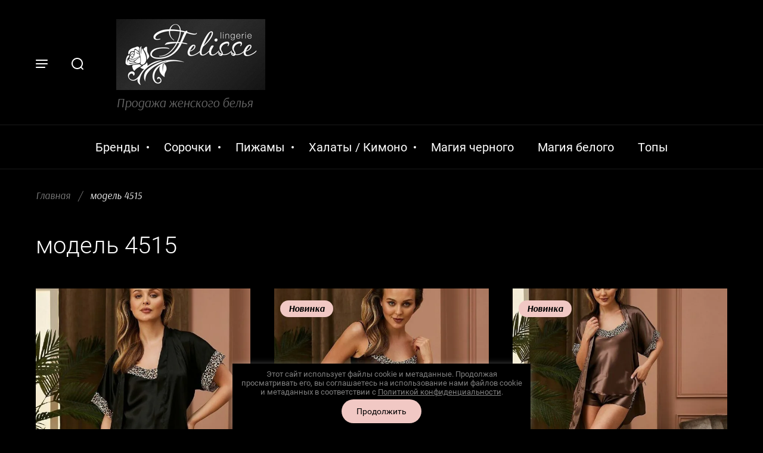

--- FILE ---
content_type: text/html; charset=utf-8
request_url: https://felisse.ru/magazin/tag/model-4515
body_size: 13777
content:

	<!doctype html>
<html lang="ru">
<head>
<meta charset="utf-8">
<meta name="robots" content="all"/>
<title>модель 4515</title>
<meta name="description" content="модель 4515">
<meta name="keywords" content="модель 4515">
<meta name="SKYPE_TOOLBAR" content="SKYPE_TOOLBAR_PARSER_COMPATIBLE">
<meta name="viewport" content="width=device-width, initial-scale=1.0, maximum-scale=1.0, user-scalable=no">
<meta name="format-detection" content="telephone=no">
<meta http-equiv="x-rim-auto-match" content="none">

<!-- Global site tag (gtag.js) - Google Analytics -->
<script async src="https://www.googletagmanager.com/gtag/js?id=UA-233259187-1"></script>
<script>
  window.dataLayer = window.dataLayer || [];
  function gtag(){dataLayer.push(arguments);}
  gtag('js', new Date());

  gtag('config', 'UA-233259187-1');
</script>

<!-- Yandex.Metrika counter -->
<script type="text/javascript" >
   (function(m,e,t,r,i,k,a){m[i]=m[i]||function(){(m[i].a=m[i].a||[]).push(arguments)};
   m[i].l=1*new Date();k=e.createElement(t),a=e.getElementsByTagName(t)[0],k.async=1,k.src=r,a.parentNode.insertBefore(k,a)})
   (window, document, "script", "https://mc.yandex.ru/metrika/tag.js", "ym");

   ym(89370672, "init", {
        clickmap:true,
        trackLinks:true,
        accurateTrackBounce:true,
        webvisor:true
   });
</script>
<!-- /Yandex.Metrika counter -->

<link rel="stylesheet" href="/g/libs/jqueryui/datepicker/css/jquery-ui.css">
<link rel="stylesheet" href="/g/libs/lightgallery/v1.2.19/lightgallery.css">

<script src="/g/libs/jquery/1.10.2/jquery.min.js"></script>
<script src="/g/libs/jqueryui/datepicker/js/jquery-ui.min.js" charset="utf-8"></script>

	<link rel="stylesheet" href="/g/css/styles_articles_tpl.css">

            <!-- 46b9544ffa2e5e73c3c971fe2ede35a5 -->
            <script src='/shared/s3/js/lang/ru.js'></script>
            <script src='/shared/s3/js/common.min.js'></script>
        <link rel='stylesheet' type='text/css' href='/shared/s3/css/calendar.css' /><link rel="stylesheet" href="/g/libs/lightgallery-proxy-to-hs/lightgallery.proxy.to.hs.min.css" media="all" async>
<script src="/g/libs/lightgallery-proxy-to-hs/lightgallery.proxy.to.hs.stub.min.js"></script>
<script src="/g/libs/lightgallery-proxy-to-hs/lightgallery.proxy.to.hs.js" async></script>

<!--s3_require-->
<link rel="stylesheet" href="/g/basestyle/1.0.1/user/user.css" type="text/css"/>
<link rel="stylesheet" href="/g/basestyle/1.0.1/user/user.blue.css" type="text/css"/>
<script type="text/javascript" src="/g/basestyle/1.0.1/user/user.js" async></script>
<!--/s3_require-->
			
		
		
		
			<link rel="stylesheet" type="text/css" href="/g/shop2v2/default/css/theme.less.css">		
			<script type="text/javascript" src="/g/printme.js"></script>
		<script type="text/javascript" src="/g/shop2v2/default/js/tpl.js"></script>
		<script type="text/javascript" src="/g/shop2v2/default/js/baron.min.js"></script>
		
			<script type="text/javascript" src="/g/shop2v2/default/js/shop2.2.js"></script>
		
	<script type="text/javascript">shop2.init({"productRefs": {"789087507":{"test_852":{"89105d043370c7b5d6cadfe0a11d425e":["979589307"]},"rossijskie_razmery":{"118303507":["979589307"]}},"789087707":{"test_852":{"105dfd7a6aec51e12c1086e3c3622ab7":["979589507"]},"rossijskie_razmery":{"118303507":["979589507"]}},"789087907":{"test_852":{"fd37c3e022f75423d76582b895765a7d":["979589907"]},"rossijskie_razmery":{"118303507":["979589907"]}},"789088107":{"test_852":{"8d2c89d07260b02040eafeba4a26fede":["979590107"]},"rossijskie_razmery":{"118303507":["979590107"]}},"789088507":{"test_852":{"c1714b06d5c59c78866f566ebaab7ddd":["979590707"]},"rossijskie_razmery":{"118303507":["979590707"]}},"789088907":{"test_852":{"4c7a386836ba4d354276105f11a3f032":["979591307"]},"rossijskie_razmery":{"118303507":["979591307"]}},"789089107":{"test_852":{"05c4786ad1cb1792f9c923887caadf12":["979591507"]},"rossijskie_razmery":{"118303507":["979591507"]}},"789089507":{"test_852":{"770b45ebe322a0bb8b8df6e506f28803":["979591907"]},"rossijskie_razmery":{"118303507":["979591907"]}},"789090307":{"test_852":{"4fb4f276fe81a572155f609eb08ba3fd":["979592707"]},"rossijskie_razmery":{"118303507":["979592707"]}}},"apiHash": {"getPromoProducts":"54ea986be7355d20a12fe7e2da8bec0d","getSearchMatches":"9ccbdfa299ae70009d147def5f9cf36e","getFolderCustomFields":"4e94eb9da873eb47620ae0330a613a2b","getProductListItem":"3b05dbec160280e46cbd006e734778bc","cartAddItem":"0ca005dcd5f2c4243e740074a6cec8f0","cartRemoveItem":"21db7f9bc8e1be0b58413d64a4405a91","cartUpdate":"afee33411f125e55a8cd8ec987dbc7cc","cartRemoveCoupon":"5122ac19f907ed3cca74b38bfc4fb065","cartAddCoupon":"7d0d948ded924452a432b3ad59810da3","deliveryCalc":"3aa1c1f7db38dcf8f49bf0a6004013d2","printOrder":"764cd00b47195db74729ce19965b57ab","cancelOrder":"56d581c9396e2848d869ed57a33f3daa","cancelOrderNotify":"4edb8d04315c33eb4c45fe65b6898ce1","repeatOrder":"75944e3a1f0858f6c2dd988cc552d4fe","paymentMethods":"814b38b2eb10e738fc3edb9a4dd63f43","compare":"5a6422e2a73e6d8ecabd90ca4eebebc5"},"hash": null,"verId": 3979985,"mode": "tag","step": "","uri": "/magazin","IMAGES_DIR": "/d/","my": {"gr_new_card_btns":true,"show_sections":true,"lots_buy_one_click":true,"mode_catalog":true,"located_in_sections_alias":"\u041d\u0430\u0445\u043e\u0434\u0438\u0442\u0441\u044f \u0432 \u0440\u0430\u0437\u0434\u0435\u043b\u0430\u0445:","gr_img_lazyload":true},"shop2_cart_order_payments": 1,"cf_margin_price_enabled": 0,"maps_yandex_key":"","maps_google_key":""});</script>


<script src="/g/libs/jquery-formstyler/1.7.4/jquery.formstyler.min.js" charset="utf-8"></script>
<script src="/g/libs/jquery-responsive-tabs/1.5.1/jquery.responsivetabs.min.js"></script>
<script src="/g/libs/jquery-slick/1.6.0/slick.min.js"></script>
<script src="/g/libs/lightgallery/v1.2.19/lightgallery.js"></script>
<script src="/g/s3/misc/eventable/0.0.1/s3.eventable.js"></script>
<script src="/g/s3/misc/math/0.0.1/s3.math.js"></script>
<script src="/g/s3/menu/allin/0.0.3/s3.menu.allin.js"></script>
<script src="/g/libs/flexmenu/1.4.2/flexmenu.min.js"></script>
<script src="/g/libs/jquery-match-height/0.7.2/jquery.matchHeight.min.js" charset="utf-8"></script>
<script src="/g/templates/shop2/2.82.2/js/animit.for.waslide.js"></script>
<script src="/g/libs/nouislider/7.0.10/jquery.nouislider.all.min.js" charset="utf-8"></script>
<script src="/g/templates/shop2/2.82.2/js/jquery.bgdsize.js"></script>
<script src="/g/templates/shop2/widgets/js/instafeed.min.js"></script>
<script src="/g/templates/shop2/2.66.2/js/jquery.columnizer.min.js" charset="utf-8"></script>
<script src="/g/templates/shop2/2.66.2/js/headeroom.js"></script>
<script src="/g/templates/shop2/2.70.2/js/waslide.js"></script>
<script src="/g/libs/vanilla-lazyload/17.1.0/lazyload.min.js"></script>
<script src="/g/templates/shop2/2.86.2/js/s3.form.js" charset="utf-8"></script>
<script src="/g/templates/shop2/2.86.2/js/shop_main.js" charset="utf-8"></script>

    <link rel="stylesheet" href="/t/v2568/images/theme0/theme.scss.css">

<!--[if lt IE 10]>
<script src="/g/libs/ie9-svg-gradient/0.0.1/ie9-svg-gradient.min.js"></script>
<script src="/g/libs/jquery-placeholder/2.0.7/jquery.placeholder.min.js"></script>
<script src="/g/libs/jquery-textshadow/0.0.1/jquery.textshadow.min.js"></script>
<script src="/g/s3/misc/ie/0.0.1/ie.js"></script>
<![endif]-->
<!--[if lt IE 9]>
<script src="/g/libs/html5shiv/html5.js"></script>
<![endif]-->
<link rel="stylesheet" href="/t/v2568/images/css/seo_styless.scss.css">
<link rel="stylesheet" href="/t/v2568/images/css/bdr_styles.scss.css">
</head>
<body>
	<!-- Yandex.Metrika counter -->
	<noscript><div><img src="https://mc.yandex.ru/watch/89370672" style="position:absolute; left:-9999px;" alt="" /></div></noscript>
	<!-- /Yandex.Metrika counter -->
	
	<div class="site_wrapper ">

		<div class="mobile_folders_wrapper">
			<div class="mobile_folders_close"></div>
			<div class="mobile_folders_in">

				<div class="mobile_folders_top">

					<div class="mobile_top_item">
						<a class="mobile_folders_reg" href="/users-1/login">Войти</a>
					</div>
					<div class="mobile_top_item">
						<div class="mobile_menu_title">Меню</div>
					</div>
					<div class="mobile_top_item">&nbsp;</div>

				</div>
				<div class="mobile_folders_wrap">
					<div class="mobile_folders_title">Каталог</div>
					<div class="mobile_foldes_bl">
						<ul class="mobile_foldes menu-default">
													         						         						         						         						    						         						              						              						                   <li class="sublevel"><a class="has_sublayer" href="/magazin/folder/populyarnye-rubriki"><span>Сорочки</span></a>
						              						         						         						         						         						    						         						              						                   						                        <ul>
						                            <li class="parent-item"><a href="/magazin/folder/populyarnye-rubriki"><span></span>Сорочки</a></li>
						                    							              						              						                   <li ><a href="/magazin/folder/sorochki"><span>Сорочки</span></a>
						              						         						         						         						         						    						         						              						                   						                        </li>
						                        						                   						              						              						                   <li ><a href="/magazin/folder/neglizhe"><span>Неглиже</span></a>
						              						         						         						         						         						    						         						              						                   						                        </li>
						                        						                             </ul></li>
						                        						                   						              						              						                   <li class="sublevel"><a class="has_sublayer" href="/magazin/folder/pizhamy-top-bryuki"><span>Пижамы</span></a>
						              						         						         						         						         						    						         						              						                   						                        <ul>
						                            <li class="parent-item"><a href="/magazin/folder/pizhamy-top-bryuki"><span></span>Пижамы</a></li>
						                    							              						              						                   <li ><a href="/magazin/folder/magiya-chernogo"><span>Пижамы с шортами</span></a>
						              						         						         						         						         						    						         						              						                   						                        </li>
						                        						                   						              						              						                   <li ><a href="/magazin/folder/pizhamy-s-bryukami"><span>Пижамы с брюками</span></a>
						              						         						         						         						         						    						         						              						                   						                        </li>
						                        						                             </ul></li>
						                        						                   						              						              						                   <li class="sublevel"><a class="has_sublayer" href="/magazin/folder/halaty-sorochki-dlinnye"><span>Халаты / Кимоно</span></a>
						              						         						         						         						         						    						         						              						                   						                        <ul>
						                            <li class="parent-item"><a href="/magazin/folder/halaty-sorochki-dlinnye"><span></span>Халаты / Кимоно</a></li>
						                    							              						              						                   <li ><a href="/magazin/folder/halaty-atlasnye-shifonovye"><span>Халаты атласные, шифоновые</span></a>
						              						         						         						         						         						    						         						              						                   						                        </li>
						                        						                   						              						              						                   <li ><a href="/magazin/folder/halaty-sorochki-dlinnye-1"><span>Халаты, сорочки длинные</span></a>
						              						         						         						         						         						    						         						              						                   						                        </li>
						                        						                   						              						              						                   <li ><a href="/magazin/folder/halaty-sorochki-gipyurovye"><span>Халаты, сорочки гипюровые</span></a>
						              						         						         						         						         						    						         						              						                   						                        </li>
						                        						                             </ul></li>
						                        						                   						              						              						                   <li ><a href="/magazin/folder/magiya-chernogo-1"><span>Магия черного</span></a>
						              						         						         						         						         						    						         						              						                   						                        </li>
						                        						                   						              						              						                   <li ><a href="/magazin/folder/magiya-belogo"><span>Магия белого</span></a>
						              						         						         						         						         						    						         						              						                   						                        </li>
						                        						                   						              						              						                   <li ><a href="/magazin/folder/topy"><span>Топы</span></a>
						              						         						         						         						         						    						    						    </li>
						</ul>
					</div>
				</div>
			</div>
		</div>
		
		<div class="mobile_menu_wrapper">
			<div class="mobile_menu_close"></div>
			<div class="menu_mob_title_wr">
				<div class="menu_back_title">Меню</div>
			</div>
			<div class="mobile_menu_wrap">
				<ul class="menu-default mobile_menu"><li class="opened active"><a href="/" ><span>Главная</span></a></li><li><a href="/o-kompanii" ><span>О компании</span></a></li><li><a href="/kontakty-1" ><span>Контакты</span></a></li></ul>			</div>
		</div>

		<div class="folders_popup_wrapper">
			<div class="folders_popup_close"></div>
			<div class="folders_popup_wrap">
				<div class="folders_popup_left">
					<div class="popup_left_in">
						<div class="reg_blocks_wrap">
							<a href="/users-1/login">Войти</a>
						</div>
						<div class="top_menu_wrap">
							<ul class="menu-default top_menu"><li class="opened active"><a href="/" ><span>Главная</span></a></li><li><a href="/o-kompanii" ><span>О компании</span></a></li><li><a href="/kontakty-1" ><span>Контакты</span></a></li></ul>						</div>
					</div>
				</div>
				<div class="folders_popup_right">
					<div class="folders_bl_wrapper">
						<div class="folders_bl_wrap">
							
							    <ul class="folders_block menu-default">
								
																<li class="brands_block dontsplit">
									<a href="/magazin/vendors"><span></span><ins>Бренды</ins></a>
									<ul>
																					<li><a href="/magazin/vendor/felisse">Felisse</a></li>
																			</ul>
									<div class="all_brands"><a href="/magazin/vendors"><span>все бренды</span></a></div>
								</li>
								
							    							    							    							    <li class="dontsplit"><a href="/magazin/folder/populyarnye-rubriki"><span  ></span><ins>Сорочки</ins></a>
							    							    							    							    							    							    <ul>
							    							    							    							    <li><a href="/magazin/folder/sorochki">Сорочки</a>
							    							    							    							    							    							    </li>
							    							    							    							    							    <li><a href="/magazin/folder/neglizhe">Неглиже</a>
							    							    							    							    							    							    </li>
							    							    </ul></li>
							    							    							    							    							    <li class="dontsplit"><a href="/magazin/folder/pizhamy-top-bryuki"><span  ></span><ins>Пижамы</ins></a>
							    							    							    							    							    							    <ul>
							    							    							    							    <li><a href="/magazin/folder/magiya-chernogo">Пижамы с шортами</a>
							    							    							    							    							    							    </li>
							    							    							    							    							    <li><a href="/magazin/folder/pizhamy-s-bryukami">Пижамы с брюками</a>
							    							    							    							    							    							    </li>
							    							    </ul></li>
							    							    							    							    							    <li class="dontsplit"><a href="/magazin/folder/halaty-sorochki-dlinnye"><span  ></span><ins>Халаты / Кимоно</ins></a>
							    							    							    							    							    							    <ul>
							    							    							    							    <li><a href="/magazin/folder/halaty-atlasnye-shifonovye">Халаты атласные, шифоновые</a>
							    							    							    							    							    							    </li>
							    							    							    							    							    <li><a href="/magazin/folder/halaty-sorochki-dlinnye-1">Халаты, сорочки длинные</a>
							    							    							    							    							    							    </li>
							    							    							    							    							    <li><a href="/magazin/folder/halaty-sorochki-gipyurovye">Халаты, сорочки гипюровые</a>
							    							    							    							    							    							    </li>
							    							    </ul></li>
							    							    							    							    							    <li class=""><a href="/magazin/folder/magiya-chernogo-1"><span  ></span><ins>Магия черного</ins></a>
							    							    							    							    							    							    </li>
							    							    							    							    							    <li class=""><a href="/magazin/folder/magiya-belogo"><span  ></span><ins>Магия белого</ins></a>
							    							    							    							    							    							    </li>
							    							    							    							    							    <li class=""><a href="/magazin/folder/topy"><span  ></span><ins>Топы</ins></a>
							    							    							    							    </li></ul>
							    
													</div>
					</div>
				</div>
			</div>
		</div>

		<div class="popup_form_wrapper">
			<div class="popup_form_wrap">
				<div class="popup_form_close"></div>
				<div class="popup_form_title_wr">
					<div class="popup_form_title">
						Главная
					</div>
					<div class="popup_form_desc"></div>
				</div>
							</div>
		</div>
		
		<div class="search_popup_wrapper">
			<div class="search_close"></div>
			<div class="search_inner search_up">

				<div class="search_in">
					<nav class="site_search_wr">
					    <form action="/search" method="get"  class="search-form" >
					    <div class="search-text_wr">
					  		<input name="search" type="text" class="search-text" placeholder="Название товара" />
					    </div>
					    <input type="submit" class="search-button" value="" />
					    <re-captcha data-captcha="recaptcha"
     data-name="captcha"
     data-sitekey="6LcNwrMcAAAAAOCVMf8ZlES6oZipbnEgI-K9C8ld"
     data-lang="ru"
     data-rsize="invisible"
     data-type="image"
     data-theme="light"></re-captcha></form>
					</nav>
				</div>

			</div>
			<div class="search_inner search_down">
				
				<div class="search_in">
						
    
<div class="shop2-block search-form ">
	<div class="block_title">
		<span>Расширенный поиск</span>
	</div>
	<div class="block_body">
		<form action="/magazin/search" enctype="multipart/form-data">
			<input type="hidden" name="sort_by" value=""/>
			
			<div class="top_rows">
				
				
								<div class="row row_price range_slider_wrapper">
	                <div class="row-title">Цена, руб.</div>
	                <div class="row-body">

		                <div class="price_range clear-self">
		                	<div class="input_from">
		                		<span class="from_title">от</span>
		                    	<input name="s[price][min]" type="text" size="5" class="small low" value="0" />
		                    </div>

							<div class="input_range_slider"></div>

		                    <div class="input_to">
		                    	<span class="to_title">до</span>
		                    	<input name="s[price][max]" type="text" size="5" class="small big"  data-max="200000" value="200000" />
		                    </div>
		                </div>
	                </div>
	            </div>
	            
									<div class="row row_per_page">
						<div class="row-title">Результатов на странице:</div>
						<div class="row-body">
							<select name="s[products_per_page]">
													            						            						            <option value="5">5</option>
					            						            						            <option value="20">20</option>
					            						            						            <option value="35">35</option>
					            						            						            <option value="50">50</option>
					            						            						            <option value="65">65</option>
					            						            						            <option value="80">80</option>
					            						            						            <option value="95">95</option>
					            							</select>
						</div>
					</div>
							</div>

			<div class="block_body_rows">

									<div class="row">
						<div class="row-body">
							<select name="s[folder_id]" id="s[folder_id]" data-placeholder="Все категории">
								<option value="">Все категории</option>
																																					                            <option value="273466305" >
			                                 Сорочки
			                            </option>
			                        																				                            <option value="273466505" >
			                                &raquo; Сорочки
			                            </option>
			                        																				                            <option value="273467505" >
			                                &raquo; Неглиже
			                            </option>
			                        																				                            <option value="296338105" >
			                                 Пижамы
			                            </option>
			                        																				                            <option value="296337905" >
			                                &raquo; Пижамы с шортами
			                            </option>
			                        																				                            <option value="273467305" >
			                                &raquo; Пижамы с брюками
			                            </option>
			                        																				                            <option value="296338305" >
			                                 Халаты / Кимоно
			                            </option>
			                        																				                            <option value="299185705" >
			                                &raquo; Халаты атласные, шифоновые
			                            </option>
			                        																				                            <option value="299284305" >
			                                &raquo; Халаты, сорочки длинные
			                            </option>
			                        																				                            <option value="299678905" >
			                                &raquo; Халаты, сорочки гипюровые
			                            </option>
			                        																				                            <option value="299186105" >
			                                 Магия черного
			                            </option>
			                        																				                            <option value="299275905" >
			                                 Магия белого
			                            </option>
			                        																				                            <option value="118233707" >
			                                 Топы
			                            </option>
			                        															</select>
						</div>
					</div>
				
									<div class="row">
						<div class="row-body">
							<select name="s[vendor_id]" data-placeholder="Все производители">
								<option value="">Все производители</option>          
			                    			                        <option value="56622105" >Felisse</option>
			                    							</select>
						</div>
					</div>
				
									<div class="row">
						<div class="row-body">
							<input placeholder="Артикул" type="text" name="s[article]" id="shop2-article" value="" />
						</div>
					</div>
				
									<div class="row">
						<div class="row-body">
							<input placeholder="Текст" type="text" name="search_text" size="20" id="shop2-text"  value="" />
						</div>
					</div>
				
							</div>
			
			<div class="fields_wrap">

								<div id="shop2_search_custom_fields"></div>
				
								<div id="shop2_search_global_fields">
					
																	</div>
				
			</div>

			<div class="flags_wrap">

									<div class="row">
						<div class="row-body">
							<select name="s[new]" data-placeholder="Все">
								<option value="">Новинка</option>
			                    <option value="1">да</option>
			                    <option value="0">нет</option>
							</select>
						</div>
					</div>
				
									<div class="row">
						<div class="row-body">
							<select name="s[special]" data-placeholder="Все">
								<option value="">Спецпредложение</option>
			                    <option value="1">да</option>
			                    <option value="0">нет</option>
							</select>
						</div>
					</div>
				
			</div>

			<div class="row_button">
				<button type="submit" class="search-btn">Найти</button>
			</div>

		<re-captcha data-captcha="recaptcha"
     data-name="captcha"
     data-sitekey="6LcNwrMcAAAAAOCVMf8ZlES6oZipbnEgI-K9C8ld"
     data-lang="ru"
     data-rsize="invisible"
     data-type="image"
     data-theme="light"></re-captcha></form>
	</div>
</div><!-- Search Form -->				</div>

			</div>
		</div>

		<header role="banner" class="site_header inner">
			<div class="header_top_wrapper">

				<div class="site_fixed_panel">
					<div class="fixed_panel_in">
						<div class="panel_l_block">
							<span class="burger_btn"></span>
							<span class="search_btn"></span>
						</div>
						<div class="panel_m_block">
							<span class="contacts_popup"></span>
						</div>
											</div>
				</div>

				<div class="header_top_wrap">
					<div class="header_l_block"></div>
					<div class="header_m_block upd_block">
													<div class="site_logo">
																	<a href="https://felisse.ru" style="display: inline-block; font-size: 0;">
																														<img src="/thumb/2/GxZNpTH-wYftqLtJh9k7hg/250c119/d/logotip.png" style="max-width: 250px" alt="" />
									</a>
															</div>
												<div class="site_name_wrap">
																						<div class="site_desc">
																			<a href="https://felisse.ru">
											Продажа женского белья
										</a>
																	</div>
													</div>
					</div>
									</div>

			</div>

			<div class="header_menu_wrapper">
				<div class="header_menu_wrap">
					
										<ul class="brands_block menu-default">
						<li class="brands_title">
							<a href="/magazin/vendors"><span>Бренды</span></a>
							<div class="brands_wrap">
								<div class="brands_body">
																			<a href="/magazin/vendor/felisse">Felisse</a>
																	</div>
								<div class="all_brands"><a href="/magazin/vendors"><span>все бренды</span></a></div>
							</div>
						</li>
					</ul>
					
										    <ul class="top_folders menu-default">
					    					    					    					    <li class="has"><a href="/magazin/folder/populyarnye-rubriki"><span>Сорочки</span></a>
					    					    					    					    					    					    <ul>
					    					    					    					    <li><a href="/magazin/folder/sorochki"><span>Сорочки</span></a>
					    					    					    					    					    					    </li>
					    					    					    					    					    <li><a href="/magazin/folder/neglizhe"><span>Неглиже</span></a>
					    					    					    					    					    					    </li>
					    					    </ul></li>
					    					    					    					    					    <li class="has"><a href="/magazin/folder/pizhamy-top-bryuki"><span>Пижамы</span></a>
					    					    					    					    					    					    <ul>
					    					    					    					    <li><a href="/magazin/folder/magiya-chernogo"><span>Пижамы с шортами</span></a>
					    					    					    					    					    					    </li>
					    					    					    					    					    <li><a href="/magazin/folder/pizhamy-s-bryukami"><span>Пижамы с брюками</span></a>
					    					    					    					    					    					    </li>
					    					    </ul></li>
					    					    					    					    					    <li class="has"><a href="/magazin/folder/halaty-sorochki-dlinnye"><span>Халаты / Кимоно</span></a>
					    					    					    					    					    					    <ul>
					    					    					    					    <li><a href="/magazin/folder/halaty-atlasnye-shifonovye"><span>Халаты атласные, шифоновые</span></a>
					    					    					    					    					    					    </li>
					    					    					    					    					    <li><a href="/magazin/folder/halaty-sorochki-dlinnye-1"><span>Халаты, сорочки длинные</span></a>
					    					    					    					    					    					    </li>
					    					    					    					    					    <li><a href="/magazin/folder/halaty-sorochki-gipyurovye"><span>Халаты, сорочки гипюровые</span></a>
					    					    					    					    					    					    </li>
					    					    </ul></li>
					    					    					    					    					    <li><a href="/magazin/folder/magiya-chernogo-1"><span>Магия черного</span></a>
					    					    					    					    					    					    </li>
					    					    					    					    					    <li><a href="/magazin/folder/magiya-belogo"><span>Магия белого</span></a>
					    					    					    					    					    					    </li>
					    					    					    					    					    <li><a href="/magazin/folder/topy"><span>Топы</span></a>
					    					    					    					    </li></ul>
					    										
				</div>
			</div>

		</header> 

		<div class="site_container ">
						
			<div class="top_contacts_wrapper" style="display: none;">
				<div class="top_contacts_wrap">
					<span class="contacts_close"></span>

					<div class="top_contacts_body">
						
												<div class="top_contacts_item">
							<div class="top_phones_bl">
								<div class="top_phones_title">бесплатный звонок</div>
								<div class="top_phones">
																			<div><a href="tel:8 (926) 477-21-84">8 (926) 477-21-84</a></div>
																	</div>
							</div>
						</div>
																		<div class="top_contacts_item">
							<div class="top_address_bl">
								<div class="top_address_title">г. Москва</div>
								<div class="top_address">Россия, Ракетный бульвар, дом 17</div>
							</div>
						</div>
						
						
						
					</div>
					<div class="popup_btn_wr">
						<span class="popup_btn"></span>
					</div>
				</div>
			</div>

			<div class="site_main_wrapper no_modes">
				<main role="main" class="site_main">
					
<div class="site-path" data-url="/"><a href="/">Главная</a>  <span>/</span>  модель 4515</div>
					<h1>модель 4515</h1>					
										
					<div class="site_main_inner clear-self  ">
						
						
						<div class="site_main_body">	
	<div class="shop2-cookies-disabled shop2-warning hide"></div>
	
	
	
				
				
		
		
		
		<div class="shop2-tags-page-before">
			
		</div>
		        


                        <div class="prod_list_wrap">
        <div class="product-list product_list product-list-thumbs ">
                        


    
<form method="post" action="/magazin?mode=cart&amp;action=add" accept-charset="utf-8" class="shop2_product_item shop2-product-item">
    <div class="shop2_product_inner">

        <input type="hidden" name="kind_id" value="979517907" />
        <input type="hidden" name="product_id" value="789019107" />
        <input type="hidden" name="meta" value="null" />

        <div class="product_top_wr">

                        <div class="product_labels">
                                                            </div>
            
            <div class="product_image">
                                    <a href="/magazin/product/komplekt-top-shorty-model-4515-cvet-chernyj-leopard">
                    	                        	<img src="/g/spacer.gif" data-src="/thumb/2/1-5wdCr-mcCPO8cCJFCJ_Q/1024r768/d/4212_chern_leo_4.jpg" alt="Комплект (топ, шорты) модель 4515 цвет чёрный леопард" title="Комплект (топ, шорты) модель 4515 цвет чёрный леопард" class="lazy" />
                                            </a>
                            </div>

        </div>

        <div class="product_bot_wr">
            
            <div class="product_bot_in1">

                <div class="product_name"><a href="/magazin/product/komplekt-top-shorty-model-4515-cvet-chernyj-leopard">Комплект (топ, шорты) модель 4515 цвет чёрный леопард</a></div>

                	
	
	<div class="tpl-stars"><div class="tpl-rating" style="width: 0%;"></div></div>

	
                                     <div class="product-price">
                        <div class="product_price_in">
                            	<div class="price-current">
		<strong>1&nbsp;600</strong> руб.			</div>
                            	
                        </div>
                                            </div>
                            </div>

            <div class="product_bot_in2">

                <div class="bot_in2_left">

                                        <div class="product_labels">
                                                                                            </div>
                    
                    <div class="product_name"><a href="/magazin/product/komplekt-top-shorty-model-4515-cvet-chernyj-leopard">Комплект (топ, шорты) модель 4515 цвет чёрный леопард</a></div>

                    	
	
	<div class="tpl-stars"><div class="tpl-rating" style="width: 0%;"></div></div>

	
                    
	
		
	
	
					<div class="product-article"><span>Артикул:</span> 4515</div>
	
	
                                        
                                        <div class="vendor_option">
                        <div class="vendor_name">
                            <a href="/magazin/vendor/felisse">Felisse</a>
                        </div>
                    </div>
                    
                    
 
		
	

                                            
                    
                </div>

                <div class="bot_in2_right">

                    <div class="product_buttons_wr">

                        <div class="product_buttons_price">
                                                             <div class="product-price">
                                                                        	<div class="price-current">
		<strong>1&nbsp;600</strong> руб.			</div>
                                    	
                                </div>
                                                    </div>

                        <div class="product_buttons">
                                                            
				
                                                        <div class="product_buttons_in">
                            	                                


<input type="hidden" value="Комплект (топ, шорты) модель 4515 цвет чёрный леопард" name="product_name" />
<input type="hidden" value="https://felisse.ru/magazin/product/komplekt-top-shorty-model-4515-cvet-chernyj-leopard" name="product_link" />                                
			<div class="product-compare">
			<label>
				<input type="checkbox" value="979517907"/>
				Сравнить
			</label>
		</div>
		
                            </div>
                        </div>

                    </div>

                </div>
                

            </div>

        </div>

    </div>
<re-captcha data-captcha="recaptcha"
     data-name="captcha"
     data-sitekey="6LcNwrMcAAAAAOCVMf8ZlES6oZipbnEgI-K9C8ld"
     data-lang="ru"
     data-rsize="invisible"
     data-type="image"
     data-theme="light"></re-captcha></form>            


    
<form method="post" action="/magazin?mode=cart&amp;action=add" accept-charset="utf-8" class="shop2_product_item shop2-product-item">
    <div class="shop2_product_inner">

        <input type="hidden" name="kind_id" value="979518107" />
        <input type="hidden" name="product_id" value="789019307" />
        <input type="hidden" name="meta" value="null" />

        <div class="product_top_wr">

                        <div class="product_labels">
                <div class="product-new">Новинка</div>                                																														    				            </div>
            
            <div class="product_image">
                                    <a href="/magazin/product/komplekt-top-shorty-model-4515-cvet-temno-korichnevyj-leopard">
                    	                        	<img src="/g/spacer.gif" data-src="/thumb/2/-HUtIJkOMsBMOjQpDJm4mg/1024r768/d/4515_gorshok_leo_3.jpg" alt="Комплект (топ, шорты) модель 4515 цвет темно-коричневый леопард" title="Комплект (топ, шорты) модель 4515 цвет темно-коричневый леопард" class="lazy" />
                                            </a>
                            </div>

        </div>

        <div class="product_bot_wr">
            
            <div class="product_bot_in1">

                <div class="product_name"><a href="/magazin/product/komplekt-top-shorty-model-4515-cvet-temno-korichnevyj-leopard">Комплект (топ, шорты) модель 4515 цвет темно-коричневый леопард</a></div>

                	
	
	<div class="tpl-stars"><div class="tpl-rating" style="width: 0%;"></div></div>

	
                                     <div class="product-price">
                        <div class="product_price_in">
                            	<div class="price-current">
		<strong>1&nbsp;600</strong> руб.			</div>
                            	
                        </div>
                                            </div>
                            </div>

            <div class="product_bot_in2">

                <div class="bot_in2_left">

                                        <div class="product_labels">
                        <div class="product-new">Новинка</div>                                                																																										    						                    </div>
                    
                    <div class="product_name"><a href="/magazin/product/komplekt-top-shorty-model-4515-cvet-temno-korichnevyj-leopard">Комплект (топ, шорты) модель 4515 цвет темно-коричневый леопард</a></div>

                    	
	
	<div class="tpl-stars"><div class="tpl-rating" style="width: 0%;"></div></div>

	
                    
	
		
	
	
					<div class="product-article"><span>Артикул:</span> 4515</div>
	
	
                                        
                                        <div class="vendor_option">
                        <div class="vendor_name">
                            <a href="/magazin/vendor/felisse">Felisse</a>
                        </div>
                    </div>
                    
                    
 
		
	

                                            
                    
                </div>

                <div class="bot_in2_right">

                    <div class="product_buttons_wr">

                        <div class="product_buttons_price">
                                                             <div class="product-price">
                                                                        	<div class="price-current">
		<strong>1&nbsp;600</strong> руб.			</div>
                                    	
                                </div>
                                                    </div>

                        <div class="product_buttons">
                                                            
				
                                                        <div class="product_buttons_in">
                            	                                


<input type="hidden" value="Комплект (топ, шорты) модель 4515 цвет темно-коричневый леопард" name="product_name" />
<input type="hidden" value="https://felisse.ru/magazin/product/komplekt-top-shorty-model-4515-cvet-temno-korichnevyj-leopard" name="product_link" />                                
			<div class="product-compare">
			<label>
				<input type="checkbox" value="979518107"/>
				Сравнить
			</label>
		</div>
		
                            </div>
                        </div>

                    </div>

                </div>
                

            </div>

        </div>

    </div>
<re-captcha data-captcha="recaptcha"
     data-name="captcha"
     data-sitekey="6LcNwrMcAAAAAOCVMf8ZlES6oZipbnEgI-K9C8ld"
     data-lang="ru"
     data-rsize="invisible"
     data-type="image"
     data-theme="light"></re-captcha></form>            


    
<form method="post" action="/magazin?mode=cart&amp;action=add" accept-charset="utf-8" class="shop2_product_item shop2-product-item">
    <div class="shop2_product_inner">

        <input type="hidden" name="kind_id" value="979519707" />
        <input type="hidden" name="product_id" value="789020907" />
        <input type="hidden" name="meta" value="null" />

        <div class="product_top_wr">

                        <div class="product_labels">
                <div class="product-new">Новинка</div>                                																														    				            </div>
            
            <div class="product_image">
                                    <a href="/magazin/product/komplekt-top-shorty-model-4515-cvet-shokoladnyj-leopard">
                    	                        	<img src="/g/spacer.gif" data-src="/thumb/2/ciuObofV1dbE8QLxRi-KdQ/1024r768/d/4212_shok_leo_5.jpg" alt="Комплект (топ, шорты) модель 4515 цвет шоколадный леопард" title="Комплект (топ, шорты) модель 4515 цвет шоколадный леопард" class="lazy" />
                                            </a>
                            </div>

        </div>

        <div class="product_bot_wr">
            
            <div class="product_bot_in1">

                <div class="product_name"><a href="/magazin/product/komplekt-top-shorty-model-4515-cvet-shokoladnyj-leopard">Комплект (топ, шорты) модель 4515 цвет шоколадный леопард</a></div>

                	
	
	<div class="tpl-stars"><div class="tpl-rating" style="width: 0%;"></div></div>

	
                                     <div class="product-price">
                        <div class="product_price_in">
                            	<div class="price-current">
		<strong>1&nbsp;600</strong> руб.			</div>
                            	
                        </div>
                                            </div>
                            </div>

            <div class="product_bot_in2">

                <div class="bot_in2_left">

                                        <div class="product_labels">
                        <div class="product-new">Новинка</div>                                                																																										    						                    </div>
                    
                    <div class="product_name"><a href="/magazin/product/komplekt-top-shorty-model-4515-cvet-shokoladnyj-leopard">Комплект (топ, шорты) модель 4515 цвет шоколадный леопард</a></div>

                    	
	
	<div class="tpl-stars"><div class="tpl-rating" style="width: 0%;"></div></div>

	
                    
	
		
	
	
					<div class="product-article"><span>Артикул:</span> 4515</div>
	
	
                                        
                                        <div class="vendor_option">
                        <div class="vendor_name">
                            <a href="/magazin/vendor/felisse">Felisse</a>
                        </div>
                    </div>
                    
                    
 
		
	

                                            
                    
                </div>

                <div class="bot_in2_right">

                    <div class="product_buttons_wr">

                        <div class="product_buttons_price">
                                                             <div class="product-price">
                                                                        	<div class="price-current">
		<strong>1&nbsp;600</strong> руб.			</div>
                                    	
                                </div>
                                                    </div>

                        <div class="product_buttons">
                                                            
				
                                                        <div class="product_buttons_in">
                            	                                


<input type="hidden" value="Комплект (топ, шорты) модель 4515 цвет шоколадный леопард" name="product_name" />
<input type="hidden" value="https://felisse.ru/magazin/product/komplekt-top-shorty-model-4515-cvet-shokoladnyj-leopard" name="product_link" />                                
			<div class="product-compare">
			<label>
				<input type="checkbox" value="979519707"/>
				Сравнить
			</label>
		</div>
		
                            </div>
                        </div>

                    </div>

                </div>
                

            </div>

        </div>

    </div>
<re-captcha data-captcha="recaptcha"
     data-name="captcha"
     data-sitekey="6LcNwrMcAAAAAOCVMf8ZlES6oZipbnEgI-K9C8ld"
     data-lang="ru"
     data-rsize="invisible"
     data-type="image"
     data-theme="light"></re-captcha></form>            


    
<form method="post" action="/magazin?mode=cart&amp;action=add" accept-charset="utf-8" class="shop2_product_item shop2-product-item">
    <div class="shop2_product_inner">

        <input type="hidden" name="kind_id" value="979589307" />
        <input type="hidden" name="product_id" value="789087507" />
        <input type="hidden" name="meta" value="{&quot;test_852&quot;:&quot;89105d043370c7b5d6cadfe0a11d425e&quot;,&quot;rossijskie_razmery&quot;:[118303507]}" />

        <div class="product_top_wr">

                        <div class="product_labels">
                                                            </div>
            
            <div class="product_image">
                                    <a href="/magazin/product/komplekt-top-shorty-model-4515-cvet-sinij">
                    	                        	<img src="/g/spacer.gif" data-src="/thumb/2/YhMAWrGYaqS9NqXTuc32lA/1024r768/d/img_587.jpg" alt="Комплект (топ, шорты) модель 4515 цвет синий" title="Комплект (топ, шорты) модель 4515 цвет синий" class="lazy" />
                                            </a>
                            </div>

        </div>

        <div class="product_bot_wr">
            
            <div class="product_bot_in1">

                <div class="product_name"><a href="/magazin/product/komplekt-top-shorty-model-4515-cvet-sinij">Комплект (топ, шорты) модель 4515 цвет синий</a></div>

                	
	
	<div class="tpl-stars"><div class="tpl-rating" style="width: 0%;"></div></div>

	
                                     <div class="product-price">
                        <div class="product_price_in">
                            	<div class="price-current">
		<strong>1&nbsp;600</strong> руб.			</div>
                            	
                        </div>
                                            </div>
                            </div>

            <div class="product_bot_in2">

                <div class="bot_in2_left">

                                        <div class="product_labels">
                                                                                            </div>
                    
                    <div class="product_name"><a href="/magazin/product/komplekt-top-shorty-model-4515-cvet-sinij">Комплект (топ, шорты) модель 4515 цвет синий</a></div>

                    	
	
	<div class="tpl-stars"><div class="tpl-rating" style="width: 0%;"></div></div>

	
                    
	
		
	
	
					<div class="product-article"><span>Артикул:</span> 4515</div>
	
	
                                        
                                        <div class="vendor_option">
                        <div class="vendor_name">
                            <a href="/magazin/vendor/felisse">Felisse</a>
                        </div>
                    </div>
                    
                    
 
		
			<div class="shop2_product_options_wr">
			<div class="hide_params_btn">Параметры</div>
			<div class="shop2_product_options"><div class="option_item odd"><div class="option_title">цвет</div><div class="option_body">
			
						
		
			<ul class="shop2-color-ext-list">
														<li data-kinds="979589307" data-name="test_852" data-value="89105d043370c7b5d6cadfe0a11d425e" style="background-color:#000066" class="shop2-color-ext-selected">
						<span></span>
						<div>
															<img src="/g/spacer.gif" style="background: #000066;" width="96" height="96" alt="">
							
							Синий
						</div>
					</li>
							</ul>

		
	
</div></div><div class="option_item even"><div class="option_title">Российские размеры</div><div class="option_body"><select name="rossijskie_razmery" class="additional-cart-params"><option value="Российские размеры: 42,44,46,48" selected="selected">42,44,46,48</option></select></div></div></div>
		</div>
	

                                            
                    
                </div>

                <div class="bot_in2_right">

                    <div class="product_buttons_wr">

                        <div class="product_buttons_price">
                                                             <div class="product-price">
                                                                        	<div class="price-current">
		<strong>1&nbsp;600</strong> руб.			</div>
                                    	
                                </div>
                                                    </div>

                        <div class="product_buttons">
                                                            
				
                                                        <div class="product_buttons_in">
                            	                                


<input type="hidden" value="Комплект (топ, шорты) модель 4515 цвет синий" name="product_name" />
<input type="hidden" value="https://felisse.ru/magazin/product/komplekt-top-shorty-model-4515-cvet-sinij" name="product_link" />                                
			<div class="product-compare">
			<label>
				<input type="checkbox" value="979589307"/>
				Сравнить
			</label>
		</div>
		
                            </div>
                        </div>

                    </div>

                </div>
                

            </div>

        </div>

    </div>
<re-captcha data-captcha="recaptcha"
     data-name="captcha"
     data-sitekey="6LcNwrMcAAAAAOCVMf8ZlES6oZipbnEgI-K9C8ld"
     data-lang="ru"
     data-rsize="invisible"
     data-type="image"
     data-theme="light"></re-captcha></form>            


    
<form method="post" action="/magazin?mode=cart&amp;action=add" accept-charset="utf-8" class="shop2_product_item shop2-product-item">
    <div class="shop2_product_inner">

        <input type="hidden" name="kind_id" value="979589507" />
        <input type="hidden" name="product_id" value="789087707" />
        <input type="hidden" name="meta" value="{&quot;test_852&quot;:&quot;105dfd7a6aec51e12c1086e3c3622ab7&quot;,&quot;rossijskie_razmery&quot;:[118303507]}" />

        <div class="product_top_wr">

                        <div class="product_labels">
                                                            </div>
            
            <div class="product_image">
                                    <a href="/magazin/product/komplekt-top-shorty-model-4515-cvet-shokolad">
                    	                        	<img src="/g/spacer.gif" data-src="/thumb/2/di02pUSCC8meZ2QfimPw-A/1024r768/d/img_617.jpg" alt="Комплект (топ, шорты) модель 4515 цвет шоколад" title="Комплект (топ, шорты) модель 4515 цвет шоколад" class="lazy" />
                                            </a>
                            </div>

        </div>

        <div class="product_bot_wr">
            
            <div class="product_bot_in1">

                <div class="product_name"><a href="/magazin/product/komplekt-top-shorty-model-4515-cvet-shokolad">Комплект (топ, шорты) модель 4515 цвет шоколад</a></div>

                	
	
	<div class="tpl-stars"><div class="tpl-rating" style="width: 0%;"></div></div>

	
                                     <div class="product-price">
                        <div class="product_price_in">
                            	<div class="price-current">
		<strong>1&nbsp;600</strong> руб.			</div>
                            	
                        </div>
                                            </div>
                            </div>

            <div class="product_bot_in2">

                <div class="bot_in2_left">

                                        <div class="product_labels">
                                                                                            </div>
                    
                    <div class="product_name"><a href="/magazin/product/komplekt-top-shorty-model-4515-cvet-shokolad">Комплект (топ, шорты) модель 4515 цвет шоколад</a></div>

                    	
	
	<div class="tpl-stars"><div class="tpl-rating" style="width: 0%;"></div></div>

	
                    
	
		
	
	
					<div class="product-article"><span>Артикул:</span> 4515</div>
	
	
                                        
                                        <div class="vendor_option">
                        <div class="vendor_name">
                            <a href="/magazin/vendor/felisse">Felisse</a>
                        </div>
                    </div>
                    
                    
 
		
			<div class="shop2_product_options_wr">
			<div class="hide_params_btn">Параметры</div>
			<div class="shop2_product_options"><div class="option_item odd"><div class="option_title">цвет</div><div class="option_body">
			
						
		
			<ul class="shop2-color-ext-list">
														<li data-kinds="979589507" data-name="test_852" data-value="105dfd7a6aec51e12c1086e3c3622ab7" style="background-color:#996633" class="shop2-color-ext-selected">
						<span></span>
						<div>
															<img src="/g/spacer.gif" style="background: #996633;" width="96" height="96" alt="">
							
							Шоколад
						</div>
					</li>
							</ul>

		
	
</div></div><div class="option_item even"><div class="option_title">Российские размеры</div><div class="option_body"><select name="rossijskie_razmery" class="additional-cart-params"><option value="Российские размеры: 42,44,46,48" selected="selected">42,44,46,48</option></select></div></div></div>
		</div>
	

                                            
                    
                </div>

                <div class="bot_in2_right">

                    <div class="product_buttons_wr">

                        <div class="product_buttons_price">
                                                             <div class="product-price">
                                                                        	<div class="price-current">
		<strong>1&nbsp;600</strong> руб.			</div>
                                    	
                                </div>
                                                    </div>

                        <div class="product_buttons">
                                                            
				
                                                        <div class="product_buttons_in">
                            	                                


<input type="hidden" value="Комплект (топ, шорты) модель 4515 цвет шоколад" name="product_name" />
<input type="hidden" value="https://felisse.ru/magazin/product/komplekt-top-shorty-model-4515-cvet-shokolad" name="product_link" />                                
			<div class="product-compare">
			<label>
				<input type="checkbox" value="979589507"/>
				Сравнить
			</label>
		</div>
		
                            </div>
                        </div>

                    </div>

                </div>
                

            </div>

        </div>

    </div>
<re-captcha data-captcha="recaptcha"
     data-name="captcha"
     data-sitekey="6LcNwrMcAAAAAOCVMf8ZlES6oZipbnEgI-K9C8ld"
     data-lang="ru"
     data-rsize="invisible"
     data-type="image"
     data-theme="light"></re-captcha></form>            


    
<form method="post" action="/magazin?mode=cart&amp;action=add" accept-charset="utf-8" class="shop2_product_item shop2-product-item">
    <div class="shop2_product_inner">

        <input type="hidden" name="kind_id" value="979589907" />
        <input type="hidden" name="product_id" value="789087907" />
        <input type="hidden" name="meta" value="{&quot;test_852&quot;:&quot;fd37c3e022f75423d76582b895765a7d&quot;,&quot;rossijskie_razmery&quot;:[118303507]}" />

        <div class="product_top_wr">

                        <div class="product_labels">
                                                            </div>
            
            <div class="product_image">
                                    <a href="/magazin/product/komplekt-top-shorty-model-4515-cvet-shampan">
                    	                        	<img src="/g/spacer.gif" data-src="/thumb/2/3lFKkuASZFllmQjlVFRWqA/1024r768/d/img_378.jpg" alt="Комплект (топ, шорты) модель 4515 цвет шампань" title="Комплект (топ, шорты) модель 4515 цвет шампань" class="lazy" />
                                            </a>
                            </div>

        </div>

        <div class="product_bot_wr">
            
            <div class="product_bot_in1">

                <div class="product_name"><a href="/magazin/product/komplekt-top-shorty-model-4515-cvet-shampan">Комплект (топ, шорты) модель 4515 цвет шампань</a></div>

                	
	
	<div class="tpl-stars"><div class="tpl-rating" style="width: 0%;"></div></div>

	
                                     <div class="product-price">
                        <div class="product_price_in">
                            	<div class="price-current">
		<strong>1&nbsp;600</strong> руб.			</div>
                            	
                        </div>
                                            </div>
                            </div>

            <div class="product_bot_in2">

                <div class="bot_in2_left">

                                        <div class="product_labels">
                                                                                            </div>
                    
                    <div class="product_name"><a href="/magazin/product/komplekt-top-shorty-model-4515-cvet-shampan">Комплект (топ, шорты) модель 4515 цвет шампань</a></div>

                    	
	
	<div class="tpl-stars"><div class="tpl-rating" style="width: 0%;"></div></div>

	
                    
	
		
	
	
					<div class="product-article"><span>Артикул:</span> 4515</div>
	
	
                                        
                                        <div class="vendor_option">
                        <div class="vendor_name">
                            <a href="/magazin/vendor/felisse">Felisse</a>
                        </div>
                    </div>
                    
                    
 
		
			<div class="shop2_product_options_wr">
			<div class="hide_params_btn">Параметры</div>
			<div class="shop2_product_options"><div class="option_item odd"><div class="option_title">цвет</div><div class="option_body">
			
						
		
			<ul class="shop2-color-ext-list">
														<li data-kinds="979589907" data-name="test_852" data-value="fd37c3e022f75423d76582b895765a7d" style="background-color:#ffffcc" class="shop2-color-ext-selected">
						<span></span>
						<div>
															<img src="/g/spacer.gif" style="background: #ffffcc;" width="96" height="96" alt="">
							
							Шампань
						</div>
					</li>
							</ul>

		
	
</div></div><div class="option_item even"><div class="option_title">Российские размеры</div><div class="option_body"><select name="rossijskie_razmery" class="additional-cart-params"><option value="Российские размеры: 42,44,46,48" selected="selected">42,44,46,48</option></select></div></div></div>
		</div>
	

                                            
                    
                </div>

                <div class="bot_in2_right">

                    <div class="product_buttons_wr">

                        <div class="product_buttons_price">
                                                             <div class="product-price">
                                                                        	<div class="price-current">
		<strong>1&nbsp;600</strong> руб.			</div>
                                    	
                                </div>
                                                    </div>

                        <div class="product_buttons">
                                                            
				
                                                        <div class="product_buttons_in">
                            	                                


<input type="hidden" value="Комплект (топ, шорты) модель 4515 цвет шампань" name="product_name" />
<input type="hidden" value="https://felisse.ru/magazin/product/komplekt-top-shorty-model-4515-cvet-shampan" name="product_link" />                                
			<div class="product-compare">
			<label>
				<input type="checkbox" value="979589907"/>
				Сравнить
			</label>
		</div>
		
                            </div>
                        </div>

                    </div>

                </div>
                

            </div>

        </div>

    </div>
<re-captcha data-captcha="recaptcha"
     data-name="captcha"
     data-sitekey="6LcNwrMcAAAAAOCVMf8ZlES6oZipbnEgI-K9C8ld"
     data-lang="ru"
     data-rsize="invisible"
     data-type="image"
     data-theme="light"></re-captcha></form>            


    
<form method="post" action="/magazin?mode=cart&amp;action=add" accept-charset="utf-8" class="shop2_product_item shop2-product-item">
    <div class="shop2_product_inner">

        <input type="hidden" name="kind_id" value="979590107" />
        <input type="hidden" name="product_id" value="789088107" />
        <input type="hidden" name="meta" value="{&quot;test_852&quot;:&quot;8d2c89d07260b02040eafeba4a26fede&quot;,&quot;rossijskie_razmery&quot;:[118303507]}" />

        <div class="product_top_wr">

                        <div class="product_labels">
                                                            </div>
            
            <div class="product_image">
                                    <a href="/magazin/product/komplekt-top-shorty-model-4515-cvet-chernyj">
                    	                        	<img src="/g/spacer.gif" data-src="/thumb/2/U4iD-JUnd0D5Z0nL0LXA2g/1024r768/d/img_541.jpg" alt="Комплект (топ, шорты) модель 4515 цвет черный" title="Комплект (топ, шорты) модель 4515 цвет черный" class="lazy" />
                                            </a>
                            </div>

        </div>

        <div class="product_bot_wr">
            
            <div class="product_bot_in1">

                <div class="product_name"><a href="/magazin/product/komplekt-top-shorty-model-4515-cvet-chernyj">Комплект (топ, шорты) модель 4515 цвет черный</a></div>

                	
	
	<div class="tpl-stars"><div class="tpl-rating" style="width: 0%;"></div></div>

	
                                     <div class="product-price">
                        <div class="product_price_in">
                            	<div class="price-current">
		<strong>1&nbsp;600</strong> руб.			</div>
                            	
                        </div>
                                            </div>
                            </div>

            <div class="product_bot_in2">

                <div class="bot_in2_left">

                                        <div class="product_labels">
                                                                                            </div>
                    
                    <div class="product_name"><a href="/magazin/product/komplekt-top-shorty-model-4515-cvet-chernyj">Комплект (топ, шорты) модель 4515 цвет черный</a></div>

                    	
	
	<div class="tpl-stars"><div class="tpl-rating" style="width: 0%;"></div></div>

	
                    
	
		
	
	
					<div class="product-article"><span>Артикул:</span> 4515</div>
	
	
                                        
                                        <div class="vendor_option">
                        <div class="vendor_name">
                            <a href="/magazin/vendor/felisse">Felisse</a>
                        </div>
                    </div>
                    
                    
 
		
			<div class="shop2_product_options_wr">
			<div class="hide_params_btn">Параметры</div>
			<div class="shop2_product_options"><div class="option_item odd"><div class="option_title">цвет</div><div class="option_body">
			
						
		
			<ul class="shop2-color-ext-list">
														<li data-kinds="979590107" data-name="test_852" data-value="8d2c89d07260b02040eafeba4a26fede" style="background-color:#000000" class="shop2-color-ext-selected">
						<span></span>
						<div>
															<img src="/g/spacer.gif" style="background: #000000;" width="96" height="96" alt="">
							
							Черный
						</div>
					</li>
							</ul>

		
	
</div></div><div class="option_item even"><div class="option_title">Российские размеры</div><div class="option_body"><select name="rossijskie_razmery" class="additional-cart-params"><option value="Российские размеры: 42,44,46,48" selected="selected">42,44,46,48</option></select></div></div></div>
		</div>
	

                                            
                    
                </div>

                <div class="bot_in2_right">

                    <div class="product_buttons_wr">

                        <div class="product_buttons_price">
                                                             <div class="product-price">
                                                                        	<div class="price-current">
		<strong>1&nbsp;600</strong> руб.			</div>
                                    	
                                </div>
                                                    </div>

                        <div class="product_buttons">
                                                            
				
                                                        <div class="product_buttons_in">
                            	                                


<input type="hidden" value="Комплект (топ, шорты) модель 4515 цвет черный" name="product_name" />
<input type="hidden" value="https://felisse.ru/magazin/product/komplekt-top-shorty-model-4515-cvet-chernyj" name="product_link" />                                
			<div class="product-compare">
			<label>
				<input type="checkbox" value="979590107"/>
				Сравнить
			</label>
		</div>
		
                            </div>
                        </div>

                    </div>

                </div>
                

            </div>

        </div>

    </div>
<re-captcha data-captcha="recaptcha"
     data-name="captcha"
     data-sitekey="6LcNwrMcAAAAAOCVMf8ZlES6oZipbnEgI-K9C8ld"
     data-lang="ru"
     data-rsize="invisible"
     data-type="image"
     data-theme="light"></re-captcha></form>            


    
<form method="post" action="/magazin?mode=cart&amp;action=add" accept-charset="utf-8" class="shop2_product_item shop2-product-item">
    <div class="shop2_product_inner">

        <input type="hidden" name="kind_id" value="979590707" />
        <input type="hidden" name="product_id" value="789088507" />
        <input type="hidden" name="meta" value="{&quot;test_852&quot;:&quot;c1714b06d5c59c78866f566ebaab7ddd&quot;,&quot;rossijskie_razmery&quot;:[118303507]}" />

        <div class="product_top_wr">

                        <div class="product_labels">
                                                            </div>
            
            <div class="product_image">
                                    <a href="/magazin/product/komplekt-top-shorty-model-4515-cvet-amarant">
                    	                        	<img src="/g/spacer.gif" data-src="/thumb/2/k9CYciPE3DH6H1NYZ4c9TA/1024r768/d/img_428.jpg" alt="Комплект (топ, шорты) модель 4515 цвет амарант" title="Комплект (топ, шорты) модель 4515 цвет амарант" class="lazy" />
                                            </a>
                            </div>

        </div>

        <div class="product_bot_wr">
            
            <div class="product_bot_in1">

                <div class="product_name"><a href="/magazin/product/komplekt-top-shorty-model-4515-cvet-amarant">Комплект (топ, шорты) модель 4515 цвет амарант</a></div>

                	
	
	<div class="tpl-stars"><div class="tpl-rating" style="width: 0%;"></div></div>

	
                                     <div class="product-price">
                        <div class="product_price_in">
                            	<div class="price-current">
		<strong>1&nbsp;600</strong> руб.			</div>
                            	
                        </div>
                                            </div>
                            </div>

            <div class="product_bot_in2">

                <div class="bot_in2_left">

                                        <div class="product_labels">
                                                                                            </div>
                    
                    <div class="product_name"><a href="/magazin/product/komplekt-top-shorty-model-4515-cvet-amarant">Комплект (топ, шорты) модель 4515 цвет амарант</a></div>

                    	
	
	<div class="tpl-stars"><div class="tpl-rating" style="width: 0%;"></div></div>

	
                    
	
		
	
	
					<div class="product-article"><span>Артикул:</span> 4515</div>
	
	
                                        
                                        <div class="vendor_option">
                        <div class="vendor_name">
                            <a href="/magazin/vendor/felisse">Felisse</a>
                        </div>
                    </div>
                    
                    
 
		
			<div class="shop2_product_options_wr">
			<div class="hide_params_btn">Параметры</div>
			<div class="shop2_product_options"><div class="option_item odd"><div class="option_title">цвет</div><div class="option_body">
			
						
		
			<ul class="shop2-color-ext-list">
														<li data-kinds="979590707" data-name="test_852" data-value="c1714b06d5c59c78866f566ebaab7ddd" style="background-color:#ff6699" class="shop2-color-ext-selected">
						<span></span>
						<div>
															<img src="/g/spacer.gif" style="background: #ff6699;" width="96" height="96" alt="">
							
							Амарант
						</div>
					</li>
							</ul>

		
	
</div></div><div class="option_item even"><div class="option_title">Российские размеры</div><div class="option_body"><select name="rossijskie_razmery" class="additional-cart-params"><option value="Российские размеры: 42,44,46,48" selected="selected">42,44,46,48</option></select></div></div></div>
		</div>
	

                                            
                    
                </div>

                <div class="bot_in2_right">

                    <div class="product_buttons_wr">

                        <div class="product_buttons_price">
                                                             <div class="product-price">
                                                                        	<div class="price-current">
		<strong>1&nbsp;600</strong> руб.			</div>
                                    	
                                </div>
                                                    </div>

                        <div class="product_buttons">
                                                            
				
                                                        <div class="product_buttons_in">
                            	                                


<input type="hidden" value="Комплект (топ, шорты) модель 4515 цвет амарант" name="product_name" />
<input type="hidden" value="https://felisse.ru/magazin/product/komplekt-top-shorty-model-4515-cvet-amarant" name="product_link" />                                
			<div class="product-compare">
			<label>
				<input type="checkbox" value="979590707"/>
				Сравнить
			</label>
		</div>
		
                            </div>
                        </div>

                    </div>

                </div>
                

            </div>

        </div>

    </div>
<re-captcha data-captcha="recaptcha"
     data-name="captcha"
     data-sitekey="6LcNwrMcAAAAAOCVMf8ZlES6oZipbnEgI-K9C8ld"
     data-lang="ru"
     data-rsize="invisible"
     data-type="image"
     data-theme="light"></re-captcha></form>            


    
<form method="post" action="/magazin?mode=cart&amp;action=add" accept-charset="utf-8" class="shop2_product_item shop2-product-item">
    <div class="shop2_product_inner">

        <input type="hidden" name="kind_id" value="979591307" />
        <input type="hidden" name="product_id" value="789088907" />
        <input type="hidden" name="meta" value="{&quot;test_852&quot;:&quot;4c7a386836ba4d354276105f11a3f032&quot;,&quot;rossijskie_razmery&quot;:[118303507]}" />

        <div class="product_top_wr">

                        <div class="product_labels">
                                                            </div>
            
            <div class="product_image">
                                    <a href="/magazin/product/komplekt-top-shorty-model-4515-cvet-malahitovyj">
                    	                        	<img src="/g/spacer.gif" data-src="/thumb/2/FtzYuWhy8DzsMxUGB1BBEA/1024r768/d/img_734.jpg" alt="Комплект (топ, шорты) модель 4515 цвет малахитовый" title="Комплект (топ, шорты) модель 4515 цвет малахитовый" class="lazy" />
                                            </a>
                            </div>

        </div>

        <div class="product_bot_wr">
            
            <div class="product_bot_in1">

                <div class="product_name"><a href="/magazin/product/komplekt-top-shorty-model-4515-cvet-malahitovyj">Комплект (топ, шорты) модель 4515 цвет малахитовый</a></div>

                	
	
	<div class="tpl-stars"><div class="tpl-rating" style="width: 0%;"></div></div>

	
                                     <div class="product-price">
                        <div class="product_price_in">
                            	<div class="price-current">
		<strong>1&nbsp;600</strong> руб.			</div>
                            	
                        </div>
                                            </div>
                            </div>

            <div class="product_bot_in2">

                <div class="bot_in2_left">

                                        <div class="product_labels">
                                                                                            </div>
                    
                    <div class="product_name"><a href="/magazin/product/komplekt-top-shorty-model-4515-cvet-malahitovyj">Комплект (топ, шорты) модель 4515 цвет малахитовый</a></div>

                    	
	
	<div class="tpl-stars"><div class="tpl-rating" style="width: 0%;"></div></div>

	
                    
	
		
	
	
					<div class="product-article"><span>Артикул:</span> 4515</div>
	
	
                                        
                                        <div class="vendor_option">
                        <div class="vendor_name">
                            <a href="/magazin/vendor/felisse">Felisse</a>
                        </div>
                    </div>
                    
                    
 
		
			<div class="shop2_product_options_wr">
			<div class="hide_params_btn">Параметры</div>
			<div class="shop2_product_options"><div class="option_item odd"><div class="option_title">цвет</div><div class="option_body">
			
						
		
			<ul class="shop2-color-ext-list">
														<li data-kinds="979591307" data-name="test_852" data-value="4c7a386836ba4d354276105f11a3f032" style="background-color:#336633" class="shop2-color-ext-selected">
						<span></span>
						<div>
															<img src="/g/spacer.gif" style="background: #336633;" width="96" height="96" alt="">
							
							Малахитовый
						</div>
					</li>
							</ul>

		
	
</div></div><div class="option_item even"><div class="option_title">Российские размеры</div><div class="option_body"><select name="rossijskie_razmery" class="additional-cart-params"><option value="Российские размеры: 42,44,46,48" selected="selected">42,44,46,48</option></select></div></div></div>
		</div>
	

                                            
                    
                </div>

                <div class="bot_in2_right">

                    <div class="product_buttons_wr">

                        <div class="product_buttons_price">
                                                             <div class="product-price">
                                                                        	<div class="price-current">
		<strong>1&nbsp;600</strong> руб.			</div>
                                    	
                                </div>
                                                    </div>

                        <div class="product_buttons">
                                                            
				
                                                        <div class="product_buttons_in">
                            	                                


<input type="hidden" value="Комплект (топ, шорты) модель 4515 цвет малахитовый" name="product_name" />
<input type="hidden" value="https://felisse.ru/magazin/product/komplekt-top-shorty-model-4515-cvet-malahitovyj" name="product_link" />                                
			<div class="product-compare">
			<label>
				<input type="checkbox" value="979591307"/>
				Сравнить
			</label>
		</div>
		
                            </div>
                        </div>

                    </div>

                </div>
                

            </div>

        </div>

    </div>
<re-captcha data-captcha="recaptcha"
     data-name="captcha"
     data-sitekey="6LcNwrMcAAAAAOCVMf8ZlES6oZipbnEgI-K9C8ld"
     data-lang="ru"
     data-rsize="invisible"
     data-type="image"
     data-theme="light"></re-captcha></form>            


    
<form method="post" action="/magazin?mode=cart&amp;action=add" accept-charset="utf-8" class="shop2_product_item shop2-product-item">
    <div class="shop2_product_inner">

        <input type="hidden" name="kind_id" value="979591507" />
        <input type="hidden" name="product_id" value="789089107" />
        <input type="hidden" name="meta" value="{&quot;test_852&quot;:&quot;05c4786ad1cb1792f9c923887caadf12&quot;,&quot;rossijskie_razmery&quot;:[118303507]}" />

        <div class="product_top_wr">

                        <div class="product_labels">
                                                            </div>
            
            <div class="product_image">
                                    <a href="/magazin/product/komplekt-top-shorty-model-4515-cvet-chernosliv">
                    	                        	<img src="/g/spacer.gif" data-src="/thumb/2/AdZNrKOBHjh-WYwZQoB3VA/1024r768/d/img_493.jpg" alt="Комплект (топ, шорты) модель 4515 цвет чернослив" title="Комплект (топ, шорты) модель 4515 цвет чернослив" class="lazy" />
                                            </a>
                            </div>

        </div>

        <div class="product_bot_wr">
            
            <div class="product_bot_in1">

                <div class="product_name"><a href="/magazin/product/komplekt-top-shorty-model-4515-cvet-chernosliv">Комплект (топ, шорты) модель 4515 цвет чернослив</a></div>

                	
	
	<div class="tpl-stars"><div class="tpl-rating" style="width: 0%;"></div></div>

	
                                     <div class="product-price">
                        <div class="product_price_in">
                            	<div class="price-current">
		<strong>1&nbsp;600</strong> руб.			</div>
                            	
                        </div>
                                            </div>
                            </div>

            <div class="product_bot_in2">

                <div class="bot_in2_left">

                                        <div class="product_labels">
                                                                                            </div>
                    
                    <div class="product_name"><a href="/magazin/product/komplekt-top-shorty-model-4515-cvet-chernosliv">Комплект (топ, шорты) модель 4515 цвет чернослив</a></div>

                    	
	
	<div class="tpl-stars"><div class="tpl-rating" style="width: 0%;"></div></div>

	
                    
	
		
	
	
					<div class="product-article"><span>Артикул:</span> 4515</div>
	
	
                                        
                                        <div class="vendor_option">
                        <div class="vendor_name">
                            <a href="/magazin/vendor/felisse">Felisse</a>
                        </div>
                    </div>
                    
                    
 
		
			<div class="shop2_product_options_wr">
			<div class="hide_params_btn">Параметры</div>
			<div class="shop2_product_options"><div class="option_item odd"><div class="option_title">цвет</div><div class="option_body">
			
						
		
			<ul class="shop2-color-ext-list">
														<li data-kinds="979591507" data-name="test_852" data-value="05c4786ad1cb1792f9c923887caadf12" style="background-color:#660000" class="shop2-color-ext-selected">
						<span></span>
						<div>
															<img src="/g/spacer.gif" style="background: #660000;" width="96" height="96" alt="">
							
							Чернослив
						</div>
					</li>
							</ul>

		
	
</div></div><div class="option_item even"><div class="option_title">Российские размеры</div><div class="option_body"><select name="rossijskie_razmery" class="additional-cart-params"><option value="Российские размеры: 42,44,46,48" selected="selected">42,44,46,48</option></select></div></div></div>
		</div>
	

                                            
                    
                </div>

                <div class="bot_in2_right">

                    <div class="product_buttons_wr">

                        <div class="product_buttons_price">
                                                             <div class="product-price">
                                                                        	<div class="price-current">
		<strong>1&nbsp;600</strong> руб.			</div>
                                    	
                                </div>
                                                    </div>

                        <div class="product_buttons">
                                                            
				
                                                        <div class="product_buttons_in">
                            	                                


<input type="hidden" value="Комплект (топ, шорты) модель 4515 цвет чернослив" name="product_name" />
<input type="hidden" value="https://felisse.ru/magazin/product/komplekt-top-shorty-model-4515-cvet-chernosliv" name="product_link" />                                
			<div class="product-compare">
			<label>
				<input type="checkbox" value="979591507"/>
				Сравнить
			</label>
		</div>
		
                            </div>
                        </div>

                    </div>

                </div>
                

            </div>

        </div>

    </div>
<re-captcha data-captcha="recaptcha"
     data-name="captcha"
     data-sitekey="6LcNwrMcAAAAAOCVMf8ZlES6oZipbnEgI-K9C8ld"
     data-lang="ru"
     data-rsize="invisible"
     data-type="image"
     data-theme="light"></re-captcha></form>            


    
<form method="post" action="/magazin?mode=cart&amp;action=add" accept-charset="utf-8" class="shop2_product_item shop2-product-item">
    <div class="shop2_product_inner">

        <input type="hidden" name="kind_id" value="979591907" />
        <input type="hidden" name="product_id" value="789089507" />
        <input type="hidden" name="meta" value="{&quot;test_852&quot;:&quot;770b45ebe322a0bb8b8df6e506f28803&quot;,&quot;rossijskie_razmery&quot;:[118303507]}" />

        <div class="product_top_wr">

                        <div class="product_labels">
                                                            </div>
            
            <div class="product_image">
                                    <a href="/magazin/product/komplekt-top-shorty-model-4515-cvet-akvamarin">
                    	                        	<img src="/g/spacer.gif" data-src="/thumb/2/LQmqq2Ld6btuiUCK6mib_w/1024r768/d/img_462.jpg" alt="Комплект (топ, шорты) модель 4515 цвет аквамарин" title="Комплект (топ, шорты) модель 4515 цвет аквамарин" class="lazy" />
                                            </a>
                            </div>

        </div>

        <div class="product_bot_wr">
            
            <div class="product_bot_in1">

                <div class="product_name"><a href="/magazin/product/komplekt-top-shorty-model-4515-cvet-akvamarin">Комплект (топ, шорты) модель 4515 цвет аквамарин</a></div>

                	
	
	<div class="tpl-stars"><div class="tpl-rating" style="width: 0%;"></div></div>

	
                                     <div class="product-price">
                        <div class="product_price_in">
                            	<div class="price-current">
		<strong>1&nbsp;600</strong> руб.			</div>
                            	
                        </div>
                                            </div>
                            </div>

            <div class="product_bot_in2">

                <div class="bot_in2_left">

                                        <div class="product_labels">
                                                                                            </div>
                    
                    <div class="product_name"><a href="/magazin/product/komplekt-top-shorty-model-4515-cvet-akvamarin">Комплект (топ, шорты) модель 4515 цвет аквамарин</a></div>

                    	
	
	<div class="tpl-stars"><div class="tpl-rating" style="width: 0%;"></div></div>

	
                    
	
		
	
	
					<div class="product-article"><span>Артикул:</span> 4515</div>
	
	
                                        
                                        <div class="vendor_option">
                        <div class="vendor_name">
                            <a href="/magazin/vendor/felisse">Felisse</a>
                        </div>
                    </div>
                    
                    
 
		
			<div class="shop2_product_options_wr">
			<div class="hide_params_btn">Параметры</div>
			<div class="shop2_product_options"><div class="option_item odd"><div class="option_title">цвет</div><div class="option_body">
			
						
		
			<ul class="shop2-color-ext-list">
														<li data-kinds="979591907" data-name="test_852" data-value="770b45ebe322a0bb8b8df6e506f28803" style="background-color:#00ffcc" class="shop2-color-ext-selected">
						<span></span>
						<div>
															<img src="/g/spacer.gif" style="background: #00ffcc;" width="96" height="96" alt="">
							
							Аквамарин
						</div>
					</li>
							</ul>

		
	
</div></div><div class="option_item even"><div class="option_title">Российские размеры</div><div class="option_body"><select name="rossijskie_razmery" class="additional-cart-params"><option value="Российские размеры: 42,44,46,48" selected="selected">42,44,46,48</option></select></div></div></div>
		</div>
	

                                            
                    
                </div>

                <div class="bot_in2_right">

                    <div class="product_buttons_wr">

                        <div class="product_buttons_price">
                                                             <div class="product-price">
                                                                        	<div class="price-current">
		<strong>1&nbsp;600</strong> руб.			</div>
                                    	
                                </div>
                                                    </div>

                        <div class="product_buttons">
                                                            
				
                                                        <div class="product_buttons_in">
                            	                                


<input type="hidden" value="Комплект (топ, шорты) модель 4515 цвет аквамарин" name="product_name" />
<input type="hidden" value="https://felisse.ru/magazin/product/komplekt-top-shorty-model-4515-cvet-akvamarin" name="product_link" />                                
			<div class="product-compare">
			<label>
				<input type="checkbox" value="979591907"/>
				Сравнить
			</label>
		</div>
		
                            </div>
                        </div>

                    </div>

                </div>
                

            </div>

        </div>

    </div>
<re-captcha data-captcha="recaptcha"
     data-name="captcha"
     data-sitekey="6LcNwrMcAAAAAOCVMf8ZlES6oZipbnEgI-K9C8ld"
     data-lang="ru"
     data-rsize="invisible"
     data-type="image"
     data-theme="light"></re-captcha></form>            


    
<form method="post" action="/magazin?mode=cart&amp;action=add" accept-charset="utf-8" class="shop2_product_item shop2-product-item">
    <div class="shop2_product_inner">

        <input type="hidden" name="kind_id" value="979592707" />
        <input type="hidden" name="product_id" value="789090307" />
        <input type="hidden" name="meta" value="{&quot;test_852&quot;:&quot;4fb4f276fe81a572155f609eb08ba3fd&quot;,&quot;rossijskie_razmery&quot;:[118303507]}" />

        <div class="product_top_wr">

                        <div class="product_labels">
                                                            </div>
            
            <div class="product_image">
                                    <a href="/magazin/product/komplekt-top-shorty-model-4515-cvet-dymchataya-roza">
                    	                        	<img src="/g/spacer.gif" data-src="/thumb/2/WVxGzn_Oz3_MOyVbsoel6A/1024r768/d/img_337.jpg" alt="Комплект (топ, шорты) модель 4515 цвет дымчатая роза" title="Комплект (топ, шорты) модель 4515 цвет дымчатая роза" class="lazy" />
                                            </a>
                            </div>

        </div>

        <div class="product_bot_wr">
            
            <div class="product_bot_in1">

                <div class="product_name"><a href="/magazin/product/komplekt-top-shorty-model-4515-cvet-dymchataya-roza">Комплект (топ, шорты) модель 4515 цвет дымчатая роза</a></div>

                	
	
	<div class="tpl-stars"><div class="tpl-rating" style="width: 0%;"></div></div>

	
                                     <div class="product-price">
                        <div class="product_price_in">
                            	<div class="price-current">
		<strong>1&nbsp;600</strong> руб.			</div>
                            	
                        </div>
                                            </div>
                            </div>

            <div class="product_bot_in2">

                <div class="bot_in2_left">

                                        <div class="product_labels">
                                                                                            </div>
                    
                    <div class="product_name"><a href="/magazin/product/komplekt-top-shorty-model-4515-cvet-dymchataya-roza">Комплект (топ, шорты) модель 4515 цвет дымчатая роза</a></div>

                    	
	
	<div class="tpl-stars"><div class="tpl-rating" style="width: 0%;"></div></div>

	
                    
	
		
	
	
					<div class="product-article"><span>Артикул:</span> 4515</div>
	
	
                                        
                                        <div class="vendor_option">
                        <div class="vendor_name">
                            <a href="/magazin/vendor/felisse">Felisse</a>
                        </div>
                    </div>
                    
                    
 
		
			<div class="shop2_product_options_wr">
			<div class="hide_params_btn">Параметры</div>
			<div class="shop2_product_options"><div class="option_item odd"><div class="option_title">цвет</div><div class="option_body">
			
						
		
			<ul class="shop2-color-ext-list">
														<li data-kinds="979592707" data-name="test_852" data-value="4fb4f276fe81a572155f609eb08ba3fd" style="background-color:#cc6699" class="shop2-color-ext-selected">
						<span></span>
						<div>
															<img src="/g/spacer.gif" style="background: #cc6699;" width="96" height="96" alt="">
							
							Дымчатая роза
						</div>
					</li>
							</ul>

		
	
</div></div><div class="option_item even"><div class="option_title">Российские размеры</div><div class="option_body"><select name="rossijskie_razmery" class="additional-cart-params"><option value="Российские размеры: 42,44,46,48" selected="selected">42,44,46,48</option></select></div></div></div>
		</div>
	

                                            
                    
                </div>

                <div class="bot_in2_right">

                    <div class="product_buttons_wr">

                        <div class="product_buttons_price">
                                                             <div class="product-price">
                                                                        	<div class="price-current">
		<strong>1&nbsp;600</strong> руб.			</div>
                                    	
                                </div>
                                                    </div>

                        <div class="product_buttons">
                                                            
				
                                                        <div class="product_buttons_in">
                            	                                


<input type="hidden" value="Комплект (топ, шорты) модель 4515 цвет дымчатая роза" name="product_name" />
<input type="hidden" value="https://felisse.ru/magazin/product/komplekt-top-shorty-model-4515-cvet-dymchataya-roza" name="product_link" />                                
			<div class="product-compare">
			<label>
				<input type="checkbox" value="979592707"/>
				Сравнить
			</label>
		</div>
		
                            </div>
                        </div>

                    </div>

                </div>
                

            </div>

        </div>

    </div>
<re-captcha data-captcha="recaptcha"
     data-name="captcha"
     data-sitekey="6LcNwrMcAAAAAOCVMf8ZlES6oZipbnEgI-K9C8ld"
     data-lang="ru"
     data-rsize="invisible"
     data-type="image"
     data-theme="light"></re-captcha></form>    
        </div>
    </div>
        
    	    	    
		<div class="shop2-tags-page-after">
			
		</div>
		
	
	
	
			
	
				
		
			
		
	
	
		
	
	

	
			
						
						
				
	
	<ul class="shop2-pagelist">

		<li class="page_first"><a href="/magazin/tag/model-4515">&nbsp;</a></li>
		<li class="page_prev not_active"><a href="/magazin/tag/model-4515">&nbsp;</a></li>

		
												<li class="page_num active_num"><span>1</span></li>
															<li class="page_num"><a href="/magazin/tag/model-4515?p=1">2</a></li>
					
		
		<li class="page_next"><a href="/magazin/tag/model-4515?p=1">&nbsp;</a></li>
		<li class="page_last"><a href="/magazin/tag/model-4515?p=1">&nbsp;</a></li>

	</ul>


	


	
	</div>

					</div>

				</main> 
			</div>
			
						
						
						
						
			
			<div class="form_bl_wrapper">
				<div class="form_bl_wrap">
					<div class="form_bl_body">
						
						
					</div>
				</div>
			</div>

		</div>

		<footer role="contentinfo" class="site_footer_wrapper">
			<div class="site_footer_wrap">
				<div class="site_footer_in1">
					
					<div class="footer_contacts">
						
												<div class="footer_phones_wrap">
							<div class="footer_phones_desc">бесплатный звонок</div>							<div class="footer_phones">
																	<div><a href="tel:8 (926) 477-21-84">8 (926) 477-21-84</a></div>
															</div>
						</div>
												
												<div class="footer_address_wrap">
							<div class="footer_address_title">г. Москва</div>							<div class="footer_address">Россия, Ракетный бульвар, дом 17</div>													</div>
												
						
					</div>

										<nav class="footer_menu_wrap">
					    <ul class="footer_menu menu-default">
					    					    					    					    <li><a href="/o-kompanii-1"><ins>О компании</ins><span class="open_ul"></span></a>
					    					    					    					    </li></ul>
					    					</nav>
					
				</div>
				<div class="site_footer_in2">
					<div class="footer_in2_wr">

						<div class="footer_in2_l">
							<div class="site_footer_name">
											            				            				            				            © 2022 - 2026 Felisse
				            <br><a href="/politika-konfidencialnosti">Политика конфиденциальности</a>
							</div>
						</div>
						<div class="footer_in2_m">
							<div class="site_counters">
<!--__INFO2026-02-01 00:50:52INFO__-->
</div>
						</div>
													<div class="footer_in2_r">
								<div class="site_copy"><span style='font-size:14px;' class='copyright'><!--noindex--><a href="https://megagroup.ru"  rel="nofollow" target="_blank" title=Разработка сайтов" class="copyright">Разработка сайтов</a><!--/noindex--></span></div>
							</div>
												
					</div>
				</div>
			</div>
		</footer> 
	</div>
	<a href="javascript:void(0);" class="compare-button hide">
		<span>0</span>
	</a>
	<link rel="stylesheet" href="/t/v2568/images/css/ors_privacy.scss.css">
<script src="/t/v2568/images/js/ors_privacy.js"></script>

<div class="cookies-warning cookies-block-js">
	<div class="cookies-warning__body">
		Этот сайт использует файлы cookie и метаданные. 
Продолжая просматривать его, вы соглашаетесь на использование нами файлов cookie и метаданных в соответствии 
с <a target="_blank" href="/politika-konfidencialnosti">Политикой конфиденциальности</a>. <br>
		<div class="cookies-warning__close gr-button-5 cookies-close-js">
			Продолжить
		</div>
	</div>
</div>
<!-- assets.bottom -->
<!-- </noscript></script></style> -->
<script src="/my/s3/js/site.min.js?1769681696" ></script>
<script src="/my/s3/js/site/defender.min.js?1769681696" ></script>
<script src="https://cp.onicon.ru/loader/62c41af2b887ee42198b457e.js" data-auto async></script>
<script >/*<![CDATA[*/
var megacounter_key="fea1c4e7315a931667d424da0a7c462b";
(function(d){
    var s = d.createElement("script");
    s.src = "//counter.megagroup.ru/loader.js?"+new Date().getTime();
    s.async = true;
    d.getElementsByTagName("head")[0].appendChild(s);
})(document);
/*]]>*/</script>
<script >/*<![CDATA[*/
$ite.start({"sid":3942904,"vid":3979985,"aid":3995459,"stid":4,"cp":21,"active":true,"domain":"felisse.ru","lang":"ru","trusted":false,"debug":false,"captcha":3});
/*]]>*/</script>
<!-- /assets.bottom -->
</body>
<!-- ID -->
</html>

--- FILE ---
content_type: text/css
request_url: https://felisse.ru/t/v2568/images/css/seo_styless.scss.css
body_size: 17
content:
.form_bl_wrapper .form_bl_body .form_bl_right .tpl-anketa .form_inner.one_field .tpl-field.type-email {
  width: 100%; }


--- FILE ---
content_type: text/css
request_url: https://felisse.ru/t/v2568/images/css/bdr_styles.scss.css
body_size: 149
content:
.popular_cat_wrapper .popular_cat_items .popular_cat_item {
  height: auto !important;
}
.popular_cat_wrapper .popular_cat_items .popular_cat_item .item_pic {
  position: relative;
}
.popular_cat_wrapper .popular_cat_items .popular_cat_item .item_pic img {
  border: none;
  max-width: none;
  width: 100% !important;
  height: 100% !important;
  margin: 0 !important;
  object-fit: contain;
}
.popular_cat_wrapper .popular_cat_items .popular_cat_item .item_text_wrap {
  position: relative;
}
.popular_cat_wrapper .popular_cat_items .popular_cat_item .item_pic img {
  margin: auto !important;
}
.gallery_bl_wrapper .gallery_bl_items.no_inst .gallery_bl_item a img {
  border: none;
  max-width: none;
  width: 100% !important;
  height: 100% !important;
  margin: 0 !important;
  object-fit: contain;
}
.g-auth__right-container {
  display: none;
}


--- FILE ---
content_type: text/javascript
request_url: https://counter.megagroup.ru/fea1c4e7315a931667d424da0a7c462b.js?r=&s=1280*720*24&u=https%3A%2F%2Ffelisse.ru%2Fmagazin%2Ftag%2Fmodel-4515&t=%D0%BC%D0%BE%D0%B4%D0%B5%D0%BB%D1%8C%204515&fv=0,0&en=1&rld=0&fr=0&callback=_sntnl1769928971083&1769928971083
body_size: 87
content:
//:1
_sntnl1769928971083({date:"Sun, 01 Feb 2026 06:56:11 GMT", res:"1"})